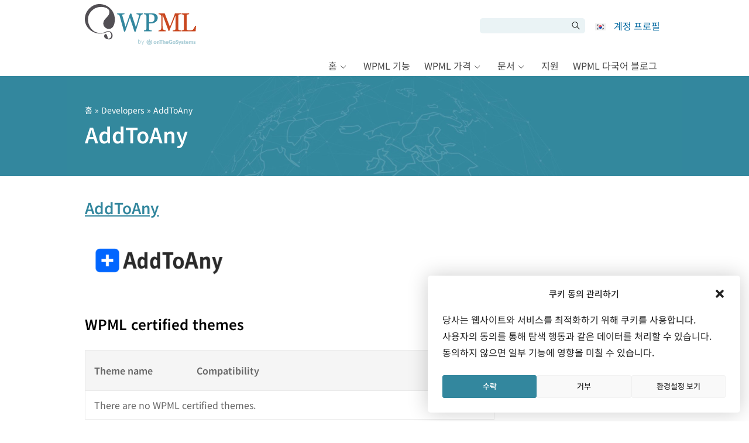

--- FILE ---
content_type: text/css
request_url: https://cdn.wpml.org/wp-content/cache/min/1/wp-content/themes/sitepress/css/noto-sans-korean.css?ver=1758797697
body_size: 55
content:
@font-face{font-display:swap;font-family:'Noto Sans';font-style:normal;font-weight:400;src:url(../../../../../../../themes/sitepress/css/fonts/noto-sans-kr-v36-korean-regular.woff2) format('woff2')}@font-face{font-display:swap;font-family:'Noto Sans';font-style:normal;font-weight:500;src:url(../../../../../../../themes/sitepress/css/fonts/noto-sans-kr-v36-korean-500.woff2) format('woff2')}@font-face{font-display:swap;font-family:'Noto Sans';font-style:normal;font-weight:600;src:url(../../../../../../../themes/sitepress/css/fonts/noto-sans-kr-v36-korean-600.woff2) format('woff2')}@font-face{font-display:swap;font-family:'Noto Sans';font-style:normal;font-weight:700;src:url(../../../../../../../themes/sitepress/css/fonts/noto-sans-kr-v36-korean-700.woff2) format('woff2')}

--- FILE ---
content_type: text/css
request_url: https://cdn.wpml.org/wp-content/cache/min/1/wp-content/plugins/code-snips/res/css/codesnipcss.css?ver=1758797699
body_size: -17
content:
#codesnipdiv #codesnipfrontend{cursor:pointer;font-family:"Courier New"}#codesnipdiv{padding-bottom:10px}div.codesnipdiv a:hover{cursor:pointer}